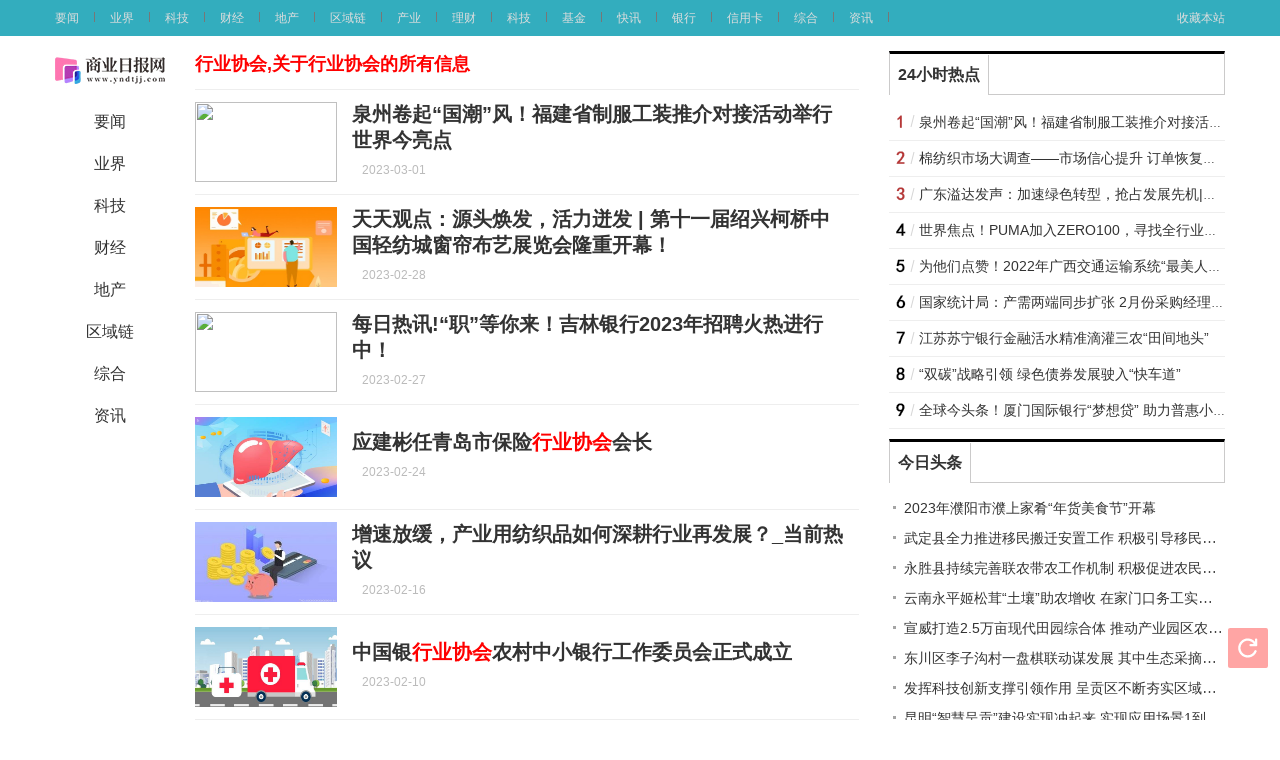

--- FILE ---
content_type: text/html
request_url: http://kuaixun.yndtjj.com/tagxingyexiehui/
body_size: 7334
content:
<!DOCTYPE html>
<!--[if lte IE 6 ]> <html class="ie ie6 lte-ie7 lte-ie8" lang="zh-CN"> <![endif]-->
<!--[if IE 7 ]> <html class="ie ie7 lte-ie7 lte-ie8" lang="zh-CN"> <![endif]-->
<!--[if IE 8 ]> <html class="ie ie8 lte-ie8" lang="zh-CN"> <![endif]-->
<!--[if IE 9 ]> <html class="ie ie9" lang="zh-CN"> <![endif]-->
<!--[if (gt IE 9)|!(IE)]><!-->
<html lang="zh-CN">
<!--<![endif]-->
<head>
<meta http-equiv="Content-Type" content="text/html; charset=utf-8"/>
<title>行业协会,关于行业协会的所有信息  - 商业日报网</title>
<meta name="keywords" content="商业日报网，要闻，业界，科技，财经，地产，区域链，产业，理财，科技，基金，快讯，银行">
<meta name="description" content="商业日报网是为大家提供商业及时资讯，24小时不间断提供最新业界动态及问题解答。覆盖范围广泛包括基金、理财、银行、保险等，让大家足不出户了解商业动态。">
<meta name="renderer" content="webkit"/>
<meta http-equiv="X-UA-Compatible" content="IE=edge"/>
<meta http-equiv="Cache-Control" content="no-siteapp"/>
<meta http-equiv="Cache-Control" content="no-transform"/>
<link href="http://www.yndtjj.com/static/css/home.css?1" rel="stylesheet" media="screen" type="text/css"/>
<script type="text/javascript" src="http://www.yndtjj.com/static/js/jquery.min_1.js"></script>
<script type="text/javascript" src="http://www.yndtjj.com/static/js/tracker_1.js"></script>

<!--[if lte IE 6]></base><![endif]-->
</head>
<body>
<a target="_blank" data-tracker="no" style="display:none;" href="#" id="open-a-box"></a>
<div class="site-top-nav">
  <div class="container">
    <ul class="left">
                  <li> <a href="http://www.yndtjj.com/yaowen/">要闻</a><span></span> </li>
            <li> <a href="http://www.yndtjj.com/yejie/">业界</a><span></span> </li>
            <li> <a href="http://www.yndtjj.com/it/">科技</a><span></span> </li>
            <li> <a href="http://www.yndtjj.com/caijing/">财经</a><span></span> </li>
            <li> <a href="http://www.yndtjj.com/dichan/">地产</a><span></span> </li>
            <li> <a href="http://www.yndtjj.com/quyulian/">区域链</a><span></span> </li>
            <li> <a href="http://my.yndtjj.com/">产业</a><span></span> </li>
            <li> <a href="http://ol.yndtjj.com/">理财</a><span></span> </li>
            <li> <a href="http://tech.yndtjj.com/">科技</a><span></span> </li>
            <li> <a href="http://finance.yndtjj.com/">基金</a><span></span> </li>
            <li> <a href="http://kuaixun.yndtjj.com/">快讯</a><span></span> </li>
            <li> <a href="http://scdn.yndtjj.com/">银行</a><span></span> </li>
            <li> <a href="http://xyk.yndtjj.com/">信用卡</a><span></span> </li>
            <li> <a href="http://www.yndtjj.com/zonghe/">综合</a><span></span> </li>
            <li> <a href="http://life.yndtjj.com/">资讯</a><span></span> </li>
                </ul>
    <ul class="right">
      <li class="last"> <a href="javascript:void(0);" onclick="addFavorite(this)" target="_self">收藏本站</a> </li>
    </ul>
  </div>
</div>
<div id="main-area" class="main-area container">
  <div class="follow-left" id="follow-left"> <a class="news-logo" target="_self" href="/"></a>
    <ul class="category-menu">
     <li> <a href="http://www.yndtjj.com/yaowen/">要闻</a> </li>
		<li> <a href="http://www.yndtjj.com/yejie/">业界</a> </li>
		<li> <a href="http://www.yndtjj.com/it/">科技</a> </li>
		<li> <a href="http://www.yndtjj.com/caijing/">财经</a> </li>
		<li> <a href="http://www.yndtjj.com/dichan/">地产</a> </li>
		<li> <a href="http://www.yndtjj.com/quyulian/">区域链</a> </li>
		<li> <a href="http://www.yndtjj.com/zonghe/">综合</a> </li>
	  <li> <a href="http://life.yndtjj.com/">资讯</a> </li>
      
      
    </ul>
  </div>
 
  <div class="left">
  
    <script type="text/javascript">  
            $('.main-slide').slide({mainCell:'.bd ul', interTime:5000, switchLoad:'data-src', autoPlay:true});
            $('.main-slide').bind({
                mouseenter: function(){
                    $(this).find('.arrow').removeClass('hidden');
                },
                mouseleave: function(){
                    $(this).find('.arrow').addClass('hidden');
                }
            });                
        </script>
    <div id="info-flow" class="info-flow">
      <ul>
	  <li style="color:red;font-weight:600;font-size:18px;">行业协会,关于行业协会的所有信息</li>
       	 
 
        <li data-page="1">           <div class="image"> <a target="_blank" href="http://my.yndtjj.com/my/20230301/0141884.html" title="泉州卷起“国潮”风！福建省制服工装推介对接活动举行 世界今亮点"> <img class="delay" data-original="http://img.henan.wang/2022/0610/20220610021015263.jpg" src="http://img.henan.wang/2022/0610/20220610021015263.jpg" style="display: block;"></a> </div>
                    <div class="content">
            <div class="inner">
              <h2> <a href="http://my.yndtjj.com/my/20230301/0141884.html" target="_blank" title="泉州卷起“国潮”风！福建省制服工装推介对接活动举行 世界今亮点">泉州卷起“国潮”风！福建省制服工装推介对接活动举行 世界今亮点</a> </h2>
              <p class="info"> 
			  
                <span>2023-03-01</span> </p>
            </div>
          </div>
        </li>
         
 
        <li data-page="1">           <div class="image"> <a target="_blank" href="http://my.yndtjj.com/my/20230228/2841710.html" title="天天观点：源头焕发，活力迸发 | 第十一届绍兴柯桥中国轻纺城窗帘布艺展览会隆重开幕！"> <img class="delay" data-original="http://img.bfce.cn/2022/0610/20220610020050418.jpg" src="http://img.bfce.cn/2022/0610/20220610020050418.jpg" style="display: block;"></a> </div>
                    <div class="content">
            <div class="inner">
              <h2> <a href="http://my.yndtjj.com/my/20230228/2841710.html" target="_blank" title="天天观点：源头焕发，活力迸发 | 第十一届绍兴柯桥中国轻纺城窗帘布艺展览会隆重开幕！">天天观点：源头焕发，活力迸发 | 第十一届绍兴柯桥中国轻纺城窗帘布艺展览会隆重开幕！</a> </h2>
              <p class="info"> 
			  
                <span>2023-02-28</span> </p>
            </div>
          </div>
        </li>
         
 
        <li data-page="1">           <div class="image"> <a target="_blank" href="http://kuaixun.yndtjj.com/kuaixun/20230227/2741552.html" title="每日热讯!“职”等你来！吉林银行2023年招聘火热进行中！"> <img class="delay" data-original="http://img.henan.wang/2022/0610/20220610021043336.jpg" src="http://img.henan.wang/2022/0610/20220610021043336.jpg" style="display: block;"></a> </div>
                    <div class="content">
            <div class="inner">
              <h2> <a href="http://kuaixun.yndtjj.com/kuaixun/20230227/2741552.html" target="_blank" title="每日热讯!“职”等你来！吉林银行2023年招聘火热进行中！">每日热讯!“职”等你来！吉林银行2023年招聘火热进行中！</a> </h2>
              <p class="info"> 
			  
                <span>2023-02-27</span> </p>
            </div>
          </div>
        </li>
         
 
        <li data-page="1">           <div class="image"> <a target="_blank" href="http://www.yndtjj.com/caijing/20230224/2441372.html" title="应建彬任青岛市保险行业协会会长"> <img class="delay" data-original="http://img.haixiafeng.com.cn/2022/0923/20220923111103643.jpg" src="http://img.haixiafeng.com.cn/2022/0923/20220923111103643.jpg" style="display: block;"></a> </div>
                    <div class="content">
            <div class="inner">
              <h2> <a href="http://www.yndtjj.com/caijing/20230224/2441372.html" target="_blank" title="应建彬任青岛市保险行业协会会长">应建彬任青岛市保险<font color=red>行业协会</font>会长</a> </h2>
              <p class="info"> 
			  
                <span>2023-02-24</span> </p>
            </div>
          </div>
        </li>
         
 
        <li data-page="1">           <div class="image"> <a target="_blank" href="http://my.yndtjj.com/my/20230216/1640374.html" title="增速放缓，产业用纺织品如何深耕行业再发展？_当前热议"> <img class="delay" data-original="http://img.tiantaivideo.com/2022/0610/20220610111617804.jpg" src="http://img.tiantaivideo.com/2022/0610/20220610111617804.jpg" style="display: block;"></a> </div>
                    <div class="content">
            <div class="inner">
              <h2> <a href="http://my.yndtjj.com/my/20230216/1640374.html" target="_blank" title="增速放缓，产业用纺织品如何深耕行业再发展？_当前热议">增速放缓，产业用纺织品如何深耕行业再发展？_当前热议</a> </h2>
              <p class="info"> 
			  
                <span>2023-02-16</span> </p>
            </div>
          </div>
        </li>
         
 
        <li data-page="1">           <div class="image"> <a target="_blank" href="http://kuaixun.yndtjj.com/kuaixun/20230210/1039773.html" title="中国银行业协会农村中小银行工作委员会正式成立"> <img class="delay" data-original="http://img.haixiafeng.com.cn/2022/0923/20220923111004374.jpg" src="http://img.haixiafeng.com.cn/2022/0923/20220923111004374.jpg" style="display: block;"></a> </div>
                    <div class="content">
            <div class="inner">
              <h2> <a href="http://kuaixun.yndtjj.com/kuaixun/20230210/1039773.html" target="_blank" title="中国银行业协会农村中小银行工作委员会正式成立">中国银<font color=red>行业协会</font>农村中小银行工作委员会正式成立</a> </h2>
              <p class="info"> 
			  
                <span>2023-02-10</span> </p>
            </div>
          </div>
        </li>
         
 
        <li data-page="1">           <div class="image"> <a target="_blank" href="http://my.yndtjj.com/my/20230116/1637818.html" title="世界快看点丨2023/2024中国纱线流行趋势专家评审会在线举行"> <img class="delay" data-original="http://baiduimg.baiduer.com.cn/2022/0610/20220610012923174.jpg" src="http://baiduimg.baiduer.com.cn/2022/0610/20220610012923174.jpg" style="display: block;"></a> </div>
                    <div class="content">
            <div class="inner">
              <h2> <a href="http://my.yndtjj.com/my/20230116/1637818.html" target="_blank" title="世界快看点丨2023/2024中国纱线流行趋势专家评审会在线举行">世界快看点丨2023/2024中国纱线流行趋势专家评审会在线举行</a> </h2>
              <p class="info"> 
			  
                <span>2023-01-16</span> </p>
            </div>
          </div>
        </li>
         
 
        <li data-page="1">           <div class="image"> <a target="_blank" href="http://www.yndtjj.com/caijing/20230110/1037246.html" title="中国保险行业协会发布“中国保险业2022年度好新闻”"> <img class="delay" data-original="http://caixunimg.483.cn/2022/0610/20220610014231601.jpg" src="http://caixunimg.483.cn/2022/0610/20220610014231601.jpg" style="display: block;"></a> </div>
                    <div class="content">
            <div class="inner">
              <h2> <a href="http://www.yndtjj.com/caijing/20230110/1037246.html" target="_blank" title="中国保险行业协会发布“中国保险业2022年度好新闻”">中国保险<font color=red>行业协会</font>发布“中国保险业2022年度好新闻”</a> </h2>
              <p class="info"> 
			  
                <span>2023-01-10</span> </p>
            </div>
          </div>
        </li>
         
 
        <li data-page="1">           <div class="image"> <a target="_blank" href="http://my.yndtjj.com/my/20230109/0937108.html" title="当前关注：棉纺织市场大调查——节日氛围渐浓 期待年后市场复苏"> <img class="delay" data-original="http://imgnews.ruanwen.com.cn/2022/0610/20220610111050641.jpg" src="http://imgnews.ruanwen.com.cn/2022/0610/20220610111050641.jpg" style="display: block;"></a> </div>
                    <div class="content">
            <div class="inner">
              <h2> <a href="http://my.yndtjj.com/my/20230109/0937108.html" target="_blank" title="当前关注：棉纺织市场大调查——节日氛围渐浓 期待年后市场复苏">当前关注：棉纺织市场大调查——节日氛围渐浓 期待年后市场复苏</a> </h2>
              <p class="info"> 
			  
                <span>2023-01-09</span> </p>
            </div>
          </div>
        </li>
         
 
        <li data-page="1">           <div class="image"> <a target="_blank" href="http://www.yndtjj.com/caijing/20221222/2235271.html" title="中国保险行业协会首次发布能繁母猪、育肥猪养殖保险和森林保险行业示范条款"> <img class="delay" data-original="http://img.xunjk.com/2022/0610/20220610022249213.jpg" src="http://img.xunjk.com/2022/0610/20220610022249213.jpg" style="display: block;"></a> </div>
                    <div class="content">
            <div class="inner">
              <h2> <a href="http://www.yndtjj.com/caijing/20221222/2235271.html" target="_blank" title="中国保险行业协会首次发布能繁母猪、育肥猪养殖保险和森林保险行业示范条款">中国保险<font color=red>行业协会</font>首次发布能繁母猪、育肥猪养殖保险和森林保险行业示范条款</a> </h2>
              <p class="info"> 
			  
                <span>2022-12-22</span> </p>
            </div>
          </div>
        </li>
         
 
        <li data-page="1">           <div class="image"> <a target="_blank" href="http://www.yndtjj.com/caijing/20221207/0733811.html" title="当前讯息：中国银行业协会正式发布《村镇银行高质量发展优秀案例选编》"> <img class="delay" data-original="http://img.dzwindows.com/2022/0610/20220610113213263.jpg" src="http://img.dzwindows.com/2022/0610/20220610113213263.jpg" style="display: block;"></a> </div>
                    <div class="content">
            <div class="inner">
              <h2> <a href="http://www.yndtjj.com/caijing/20221207/0733811.html" target="_blank" title="当前讯息：中国银行业协会正式发布《村镇银行高质量发展优秀案例选编》">当前讯息：中国银<font color=red>行业协会</font>正式发布《村镇银行高质量发展优秀案例选编》</a> </h2>
              <p class="info"> 
			  
                <span>2022-12-07</span> </p>
            </div>
          </div>
        </li>
         
 
        <li data-page="1">           <div class="image"> <a target="_blank" href="http://www.yndtjj.com/quyulian/20221126/2632622.html" title="广西柑橘价格上涨！脆蜜金桔38元/公斤、沙糖橘16元/公斤……"> <img class="delay" data-original="http://imgs.hnmdtv.com/2022/0610/20220610024400214.jpg" src="http://imgs.hnmdtv.com/2022/0610/20220610024400214.jpg" style="display: block;"></a> </div>
                    <div class="content">
            <div class="inner">
              <h2> <a href="http://www.yndtjj.com/quyulian/20221126/2632622.html" target="_blank" title="广西柑橘价格上涨！脆蜜金桔38元/公斤、沙糖橘16元/公斤……">广西柑橘价格上涨！脆蜜金桔38元/公斤、沙糖橘16元/公斤……</a> </h2>
              <p class="info"> 
			  
                <span>2022-11-26</span> </p>
            </div>
          </div>
        </li>
         
 
        <li data-page="1">           <div class="image"> <a target="_blank" href="http://kuaixun.yndtjj.com/kuaixun/20221115/1531810.html" title="“陀螺”评价公布 上海农商银行蝉联城区农商银行综合排名第一"> <img class="delay" data-original="http://baiduimg.baiduer.com.cn/2022/0610/20220610012940199.jpg" src="http://baiduimg.baiduer.com.cn/2022/0610/20220610012940199.jpg" style="display: block;"></a> </div>
                    <div class="content">
            <div class="inner">
              <h2> <a href="http://kuaixun.yndtjj.com/kuaixun/20221115/1531810.html" target="_blank" title="“陀螺”评价公布 上海农商银行蝉联城区农商银行综合排名第一">“陀螺”评价公布 上海农商银行蝉联城区农商银行综合排名第一</a> </h2>
              <p class="info"> 
			  
                <span>2022-11-15</span> </p>
            </div>
          </div>
        </li>
         
 
        <li data-page="1">           <div class="image"> <a target="_blank" href="http://www.yndtjj.com/quyulian/20221109/0931310.html" title="云南将建十大预制菜示范园区 积极打造一批“爆款”产品"> <img class="delay" data-original="http://www.intozgc.com/uploadfile/2022/1101/20221101074552108.jpg" src="http://www.intozgc.com/uploadfile/2022/1101/20221101074552108.jpg" style="display: block;"></a> </div>
                    <div class="content">
            <div class="inner">
              <h2> <a href="http://www.yndtjj.com/quyulian/20221109/0931310.html" target="_blank" title="云南将建十大预制菜示范园区 积极打造一批“爆款”产品">云南将建十大预制菜示范园区 积极打造一批“爆款”产品</a> </h2>
              <p class="info"> 
			  
                <span>2022-11-09</span> </p>
            </div>
          </div>
        </li>
         
 
        <li data-page="1">           <div class="image"> <a target="_blank" href="http://www.yndtjj.com/yaowen/20221104/0430910.html" title="咖啡消费成为城市消费的新标配 昆明目前存有1000多家咖啡店"> <img class="delay" data-original="http://www.intozgc.com/uploadfile/2022/0809/20220809112744294.jpg" src="http://www.intozgc.com/uploadfile/2022/0809/20220809112744294.jpg" style="display: block;"></a> </div>
                    <div class="content">
            <div class="inner">
              <h2> <a href="http://www.yndtjj.com/yaowen/20221104/0430910.html" target="_blank" title="咖啡消费成为城市消费的新标配 昆明目前存有1000多家咖啡店">咖啡消费成为城市消费的新标配 昆明目前存有1000多家咖啡店</a> </h2>
              <p class="info"> 
			  
                <span>2022-11-04</span> </p>
            </div>
          </div>
        </li>
         
 
        <li data-page="1">           <div class="image"> <a target="_blank" href="http://www.yndtjj.com/quyulian/20220902/0224202.html" title="59人将同台竞技！2022年云南省星级饭店技能竞赛总决赛开赛"> <img class="delay" data-original="http://www.intozgc.com/uploadfile/2022/0902/20220902091856529.jpg" src="http://www.intozgc.com/uploadfile/2022/0902/20220902091856529.jpg" style="display: block;"></a> </div>
                    <div class="content">
            <div class="inner">
              <h2> <a href="http://www.yndtjj.com/quyulian/20220902/0224202.html" target="_blank" title="59人将同台竞技！2022年云南省星级饭店技能竞赛总决赛开赛">59人将同台竞技！2022年云南省星级饭店技能竞赛总决赛开赛</a> </h2>
              <p class="info"> 
			  
                <span>2022-09-02</span> </p>
            </div>
          </div>
        </li>
         
 
        <li data-page="1">           <div class="image"> <a target="_blank" href="http://www.yndtjj.com/yaowen/20220826/2623076.html" title="广东省市场监管局：强化网络订餐食品安全监管"> <img class="delay" data-original="http://www.intozgc.com/uploadfile/2022/0826/20220826101407500.jpg" src="http://www.intozgc.com/uploadfile/2022/0826/20220826101407500.jpg" style="display: block;"></a> </div>
                    <div class="content">
            <div class="inner">
              <h2> <a href="http://www.yndtjj.com/yaowen/20220826/2623076.html" target="_blank" title="广东省市场监管局：强化网络订餐食品安全监管">广东省市场监管局：强化网络订餐食品安全监管</a> </h2>
              <p class="info"> 
			  
                <span>2022-08-26</span> </p>
            </div>
          </div>
        </li>
         
 
        <li data-page="1">           <div class="image"> <a target="_blank" href="http://www.yndtjj.com/caijing/20220826/2623069.html" title="重磅！行业反保险欺诈交流平台正式建立 共同打击跨区域欺诈案件"> <img class="delay" data-original="http://www.intozgc.com/uploadfile/2022/0826/20220826100320388.jpg" src="http://www.intozgc.com/uploadfile/2022/0826/20220826100320388.jpg" style="display: block;"></a> </div>
                    <div class="content">
            <div class="inner">
              <h2> <a href="http://www.yndtjj.com/caijing/20220826/2623069.html" target="_blank" title="重磅！行业反保险欺诈交流平台正式建立 共同打击跨区域欺诈案件">重磅！行业反保险欺诈交流平台正式建立 共同打击跨区域欺诈案件</a> </h2>
              <p class="info"> 
			  
                <span>2022-08-26</span> </p>
            </div>
          </div>
        </li>
         
 
        <li data-page="1">           <div class="image"> <a target="_blank" href="http://www.yndtjj.com/caijing/20220824/2422509.html" title="专家为孩子筑起反诈“防火墙” 其中惯用六招设局诈骗"> <img class="delay" data-original="http://www.intozgc.com/uploadfile/2022/0824/20220824095814855.jpg" src="http://www.intozgc.com/uploadfile/2022/0824/20220824095814855.jpg" style="display: block;"></a> </div>
                    <div class="content">
            <div class="inner">
              <h2> <a href="http://www.yndtjj.com/caijing/20220824/2422509.html" target="_blank" title="专家为孩子筑起反诈“防火墙” 其中惯用六招设局诈骗">专家为孩子筑起反诈“防火墙” 其中惯用六招设局诈骗</a> </h2>
              <p class="info"> 
			  
                <span>2022-08-24</span> </p>
            </div>
          </div>
        </li>
         
 
        <li data-page="1">           <div class="image"> <a target="_blank" href="http://www.yndtjj.com/caijing/20220823/2322406.html" title="环球视讯！中国保险行业协会建立反保险欺诈行业交流平台"> <img class="delay" data-original="http://www.intozgc.com/uploadfile/2022/0823/20220823055406312.jpg" src="http://www.intozgc.com/uploadfile/2022/0823/20220823055406312.jpg" style="display: block;"></a> </div>
                    <div class="content">
            <div class="inner">
              <h2> <a href="http://www.yndtjj.com/caijing/20220823/2322406.html" target="_blank" title="环球视讯！中国保险行业协会建立反保险欺诈行业交流平台">环球视讯！中国保险<font color=red>行业协会</font>建立反保险欺诈行业交流平台</a> </h2>
              <p class="info"> 
			  
                <span>2022-08-23</span> </p>
            </div>
          </div>
        </li>
                      </ul>
    </div>
	
  </div>
  <div class="right">          
<div class="adver_3"><script type="text/javascript" src="http://user.042.cn/adver/adver.js"></script><script type="text/javascript">getAdvert('.adver_3',1,'300px','300px');</script></div>    <div class="box-warp mb10 list-top10 clearfix">
      <div class="box-hd">
        <div class="title_h3 blue_line">24小时热点</div>
      </div>
      <div class="box-bd">
        <ul class="list-item">
		          
                    <li> <a href="http://my.yndtjj.com/my/20230301/0141884.html" title="泉州卷起“国潮”风！福建省制服工装推介对接活动举行 世界今亮点" target="_blank">泉州卷起“国潮”风！福建省制服工装推介对接活动举行 世界今亮点</a> </li>
                    <li> <a href="http://my.yndtjj.com/my/20230301/0141883.html" title="棉纺织市场大调查——市场信心提升 订单恢复缓慢 速递" target="_blank">棉纺织市场大调查——市场信心提升 订单恢复缓慢 速递</a> </li>
                    <li> <a href="http://my.yndtjj.com/my/20230301/0141882.html" title="广东溢达发声：加速绿色转型，抢占发展先机|全球要闻" target="_blank">广东溢达发声：加速绿色转型，抢占发展先机|全球要闻</a> </li>
                    <li> <a href="http://my.yndtjj.com/my/20230301/0141881.html" title="世界焦点！PUMA加入ZERO100，寻找全行业减少供应链中碳排放的解决方案" target="_blank">世界焦点！PUMA加入ZERO100，寻找全行业减少供应链中碳排放的解决方案</a> </li>
                    <li> <a href="http://www.yndtjj.com/quyulian/20230301/0141880.html" title="为他们点赞！2022年广西交通运输系统“最美人物”名单揭晓" target="_blank">为他们点赞！2022年广西交通运输系统“最美人物”名单揭晓</a> </li>
                    <li> <a href="http://www.yndtjj.com/caijing/20230301/0141879.html" title="国家统计局：产需两端同步扩张 2月份采购经理指数持续扩张-热消息" target="_blank">国家统计局：产需两端同步扩张 2月份采购经理指数持续扩张-热消息</a> </li>
                    <li> <a href="http://kuaixun.yndtjj.com/kuaixun/20230301/0141878.html" title="江苏苏宁银行金融活水精准滴灌三农“田间地头”" target="_blank">江苏苏宁银行金融活水精准滴灌三农“田间地头”</a> </li>
                    <li> <a href="http://kuaixun.yndtjj.com/kuaixun/20230301/0141877.html" title="“双碳”战略引领 绿色债券发展驶入“快车道”" target="_blank">“双碳”战略引领 绿色债券发展驶入“快车道”</a> </li>
                    <li> <a href="http://kuaixun.yndtjj.com/kuaixun/20230301/0141876.html" title="全球今头条！厦门国际银行“梦想贷” 助力普惠小微“加速度”" target="_blank">全球今头条！厦门国际银行“梦想贷” 助力普惠小微“加速度”</a> </li>
                            </ul>
      </div>
    </div>
    <div class="mm mm-sm336280 mb10"> </div><div class="adver_3"><script type="text/javascript" src="http://user.042.cn/adver/adver.js"></script><script type="text/javascript">getAdvert('.adver_3',1,'300px','300px');</script></div>    <div class="box-warp mb10 clearfix">
      <div class="box-hd">
        <div class="title_h3 blue_line">今日头条</div>
      </div>
      <div class="box-bd">
        <ul class="list-item">
                              <li> <a href="http://www.yndtjj.com/yaowen/20230112/1237492.html" title="2023年濮阳市濮上家肴“年货美食节”开幕" target="_blank">2023年濮阳市濮上家肴“年货美食节”开幕</a> </li>
                    <li> <a href="http://www.yndtjj.com/yaowen/20221109/0931285.html" title="武定县全力推进移民搬迁安置工作 积极引导移民多渠道就业" target="_blank">武定县全力推进移民搬迁安置工作 积极引导移民多渠道就业</a> </li>
                    <li> <a href="http://www.yndtjj.com/yaowen/20221109/0931284.html" title="永胜县持续完善联农带农工作机制 积极促进农民收入持续增长" target="_blank">永胜县持续完善联农带农工作机制 积极促进农民收入持续增长</a> </li>
                    <li> <a href="http://www.yndtjj.com/yaowen/20221109/0931283.html" title="云南永平姬松茸“土壤”助农增收 在家门口务工实现稳步增收" target="_blank">云南永平姬松茸“土壤”助农增收 在家门口务工实现稳步增收</a> </li>
                    <li> <a href="http://www.yndtjj.com/yaowen/20221109/0931282.html" title="宣威打造2.5万亩现代田园综合体 推动产业园区农业转型升级" target="_blank">宣威打造2.5万亩现代田园综合体 推动产业园区农业转型升级</a> </li>
                    <li> <a href="http://www.yndtjj.com/yaowen/20221109/0931281.html" title="东川区李子沟村一盘棋联动谋发展 其中生态采摘园获利3.5万元" target="_blank">东川区李子沟村一盘棋联动谋发展 其中生态采摘园获利3.5万元</a> </li>
                    <li> <a href="http://www.yndtjj.com/yaowen/20221109/0931280.html" title="发挥科技创新支撑引领作用 呈贡区不断夯实区域创新体系建设" target="_blank">发挥科技创新支撑引领作用 呈贡区不断夯实区域创新体系建设</a> </li>
                    <li> <a href="http://www.yndtjj.com/yaowen/20221109/0931279.html" title="昆明“智慧呈贡”建设实现冲起来 实现应用场景1到N的推广" target="_blank">昆明“智慧呈贡”建设实现冲起来 实现应用场景1到N的推广</a> </li>
                            </ul>
      </div>
    </div>
    <div class="mm mm-sm336280 mb10"> </div>    
<div class="adver_3"><script type="text/javascript" src="http://user.042.cn/adver/adver.js"></script><script type="text/javascript">getAdvert('.adver_3',1,'300px','300px');</script></div>    <div id="follow-right">
      <div class="box-warp mb10 clearfix">
        <div class="box-hd">
          <div class="title_h3 blue_line">区域链</div>
        </div>
        <div class="box-bd">
          <div class="list-img">
            <ol>
                                          <li> <a title="为他们点赞！2022年广西交通运输系统“最美人物”名单揭晓" href="http://www.yndtjj.com/quyulian/20230301/0141880.html" target="_blank"> <img class="delay-right" data-original="http://adminimg.szweitang.cn/2022/0923/20220923095217482.jpg" width="160" height="120" alt="为他们点赞！2022年广西交通运输系统“最美人物”名单揭晓"/> <span class="rttxt">为他们点赞！2022年广西交通运输系统“最美人物”名单揭晓</span> </a> </li>
                            <li> <a title="玉林：“管家式”用电服务添动力 “工厂化”春耕育秧有保障" href="http://www.yndtjj.com/quyulian/20230301/0141831.html" target="_blank"> <img class="delay-right" data-original="http://img.xunjk.com/2022/0610/20220610022120599.jpg" width="160" height="120" alt="玉林：“管家式”用电服务添动力 “工厂化”春耕育秧有保障"/> <span class="rttxt">玉林：“管家式”用电服务添动力 “工厂化”春耕育秧有保障</span> </a> </li>
                            <li> <a title="五一假期可拼出9天长假！机票价格较去年接近腰斩 世界实时" href="http://www.yndtjj.com/quyulian/20230228/2841819.html" target="_blank"> <img class="delay-right" data-original="http://www.lygmedia.com/uploadfile/2022/0923/20220923103939213.jpg" width="160" height="120" alt="五一假期可拼出9天长假！机票价格较去年接近腰斩 世界实时"/> <span class="rttxt">五一假期可拼出9天长假！机票价格较去年接近腰斩 世界实时</span> </a> </li>
                            <li> <a title="福利来了！广西这条高铁推出计次票、定期票|环球热推荐" href="http://www.yndtjj.com/quyulian/20230228/2841818.html" target="_blank"> <img class="delay-right" data-original="http://www.dianxian.net/uploadfile2022/0610/20220610022030460.jpg" width="160" height="120" alt="福利来了！广西这条高铁推出计次票、定期票|环球热推荐"/> <span class="rttxt">福利来了！广西这条高铁推出计次票、定期票|环球热推荐</span> </a> </li>
                            <li> <a title="总投资485亿！广西这个市一季度重大项目集中开竣工|世界最新" href="http://www.yndtjj.com/quyulian/20230228/2841817.html" target="_blank"> <img class="delay-right" data-original="http://img.tiantaivideo.com/2022/0610/20220610111646542.jpg" width="160" height="120" alt="总投资485亿！广西这个市一季度重大项目集中开竣工|世界最新"/> <span class="rttxt">总投资485亿！广西这个市一季度重大项目集中开竣工|世界最新</span> </a> </li>
                            <li> <a title="南宁三个高速收费站入口施工，这些车辆请绕行" href="http://www.yndtjj.com/quyulian/20230228/2841812.html" target="_blank"> <img class="delay-right" data-original="http://www.jxyuging.com/uploadfile/2022/0610/20220610012244670.jpg" width="160" height="120" alt="南宁三个高速收费站入口施工，这些车辆请绕行"/> <span class="rttxt">南宁三个高速收费站入口施工，这些车辆请绕行</span> </a> </li>
                            <li> <a title="全球看点：广西将开放2023年上半年高等教育自学考试课程免考申请" href="http://www.yndtjj.com/quyulian/20230228/2841811.html" target="_blank"> <img class="delay-right" data-original="http://img.kjw.cc/2022/0923/20220923103336253.jpg" width="160" height="120" alt="全球看点：广西将开放2023年上半年高等教育自学考试课程免考申请"/> <span class="rttxt">全球看点：广西将开放2023年上半年高等教育自学考试课程免考申请</span> </a> </li>
                            <li> <a title="747.38亿元！广西着力提高中小企业政府采购市场份额" href="http://www.yndtjj.com/quyulian/20230228/2841810.html" target="_blank"> <img class="delay-right" data-original="http://adminimg.szweitang.cn/2022/0923/20220923095245519.jpg" width="160" height="120" alt="747.38亿元！广西着力提高中小企业政府采购市场份额"/> <span class="rttxt">747.38亿元！广西着力提高中小企业政府采购市场份额</span> </a> </li>
                                        </ol>
          </div>
        </div>
      </div>
    </div>
    <script type="text/javascript">          
          $('#follow-right').fixbox({distanceToTop:10, isFixdeDocHeight:false, isFixdeHeight:false, container:'#info-flow'});                
        </script> 
  </div>
</div>
<script type="text/javascript">
      $('img.delay').lazyload({effect:'show'});
    </script> 
<script type="text/javascript">
      $('img.delay-right').lazyload({effect:'show'});
    </script>
<div id="sidenav" class="sidenav">
  <ul>
    <li class="refresh"> <a target="_self" href="javascript:void(0);" onclick="pageInfo.refresh();">刷新</a> </li>
    <li class="top"> <a target="_self" href="javascript:void(0);" onclick="pageInfo.top();">顶部</a> </li>
  </ul>
</div>

<style>
.footer_copyright .footer_center{margin: auto;width: 1170px;text-align: center;}
</style>
<div class="footer_copyright">
  <div class="footer_center"> <p><span style="font-size:14px;">Copyright 2015-2020&nbsp;<a href="https://www.yndtjj.com/">商业日报网</a> 版权所有&nbsp; &nbsp; &nbsp; &nbsp; &nbsp; &nbsp; &nbsp; &nbsp; &nbsp; &nbsp; &nbsp; &nbsp; &nbsp; 联系邮箱：55 16 53 8@qq.com</span></p>
<p>备案号：<a href="https://beian.miit.gov.cn/"><span id="bah">京ICP备2021034106号-2</span></a></p> </div>
</div>
<script>
(function(){
    var bp = document.createElement('script');
    var curProtocol = window.location.protocol.split(':')[0];
    if (curProtocol === 'https') {
        bp.src = 'https://zz.bdstatic.com/linksubmit/push.js';
    }
    else {
        bp.src = 'http://push.zhanzhang.baidu.com/push.js';
    }
    var s = document.getElementsByTagName("script")[0];
    s.parentNode.insertBefore(bp, s);
})();
</script>
 
<script data-cfasync="false" src="http://www.yndtjj.com/static/js/email-decode.min_1.js"></script>

</body>
</html>


--- FILE ---
content_type: text/css
request_url: http://www.yndtjj.com/static/css/home.css?1
body_size: 13330
content:
@charset "utf-8";
/* 请勿偷窃,面斥不雅! */
/*html{zoom:expression(function(ele){ele.style.zoom="1";document.execCommand("BackgroundImageCache",false,true);}(this));-webkit-text-size-adjust:100%;-ms-text-size-adjust:100%}*/
::selection{background:#555;color:white;text-shadow:none;}
::-moz-selection{background:#555;color:white;text-shadow:none;}
::-webkit-selection{background:#555;color:white;text-shadow:none;}
body,div,hr,p,blockquote,ul,ol,li,table,th,td,dl,dt,dd,h1,h2,h3,h4,h5,h6,pre,form,input,button,select,textarea,fieldset,legend{margin:0;padding:0;}
body,button,input,label,select,option,textarea,button,fieldset,legend{font:14px/26px "\5FAE\8F6F\96C5\9ED1","Microsoft Yahei","Hiragino Sans GB",tahoma,arial,"\5B8B\4F53";}
h1,h2,h3,h4,h5,h6{font-size:100%; font-weight:normal;}
ul,ol{list-style:none;}
img::selection{background:transparent;}
img::-moz-selection{background:transparent;}
iframe::selection{background:transparent;}
iframe::-moz-selection{background:transparent;}
::selection{background:#af240a;color:#FFF;}
::-moz-selection{background:#af240a;color:#FFF;}
a{color:#444;text-decoration:none;cursor:pointer;}
a:hover{ color:#CC0000; text-decoration:none;}
fieldset,img{border:0;}
address,cite,dfn,em,var{font-style:normal;}
strong{ font-weight:bold;}
sup{vertical-align:text-top;}
sub{vertical-align:text-bottom;}
table{border-collapse:collapse;border-spacing:0}
button{cursor:pointer;}
legend{color:#000;}
button,input,select,textarea{font-size:100%;}
body{ color:#444;}
:focus{outline:0}
textarea{resize:none}
a.noline:hover{text-decoration:none;}
img{ vertical-align:middle;}
.ft{font-size: 12px;}

/* 全局*/
.hidden{display:none; overflow:hidden;}
.container{width:1000px; margin:0 auto;position:relative;z-index:1;}
.containerfull{width:100%;}
.center{ text-align:center;}
.clear{clear:both;}
.mt1{margin-top:10px}

.mt15{margin-top:10px}
.mt20{margin:20px 0 0 0}
.mt30{margin:30px 0 0 0}

.pd10{ padding:0 10px}
.pd20{ padding-left:20px}
.pd24{ padding-left:24px; _padding-left:22px}
.pleft{float:left;width:660px}
.pright{float:right;width:336px;}
.col_left{float:left;overflow:hidden;}
.col_auto{width:auto; overflow:hidden;}
.col_right{float:right;overflow:hidden;}

.place{ text-align:left;}
.picboxlist .place,
.articlelist .place{background:rgb(88, 153, 169);color:#fff;padding:1px 6px;margin:8px 0;}
.picboxlist .place a,
.articlelist .place a{color:#fff;}
.picboxlist .place a:hover,
.articlelist .place a:hover{color:#cc0000;}

#innerfooterAD{clear:both;}
.fix{position:absolute;}
.st{ font-weight:700;}

s{text-decoration:none; display:inline-block;}
s a{color:#80c1b9; padding:0 5px}
.clearfix:after {clear: both;content: "";display: block;height: 0;overflow: hidden;visibility: hidden;}
.box-warp .fn14{font-size:14px; line-height:20px}
.bd5{width:auto; height:5px; visibility:visible; clear: both; }
.bd10{width:auto; height:10px; visibility:visible; clear: both; }
.bd20{width:auto; height:20px; visibility:visible; clear: both; }
.col_3{width:50%;overflow:hidden;}


/* 头部 */
.site-top-nav{height:42px;background:#33adbe;z-index:2;position:relative;z-index:10;}
.site-top-nav a{color:#ddd;}


.top-warp {width: 100%;}
.top_nav {color:#6b6b6b; font-size: 12px; width: 1000px; margin: 0 auto; position: relative;}
.top_nav .weixin-box{
    display:none;
    position: absolute;
    bottom: -208px;
    left: 0;
    background: #b23231;
    color: #fff;
    width: 170px;
    height: 200px;
    line-height: 20px;
}
.top_nav .weixin-box .img {
    width: 150px;
    height: 150px;
    margin: 10px auto;
    background: url(../images/wxqrcode.png) no-repeat 0 0;
}
.top_nav .weixin-box .text {
    text-align: center;
    margin: 0 8px;
}

.top_nav_l {height:42px;float:left;}
.top_nav_l ul{ padding-top: 8px; display: block;margin-left: -15px;}
.top_nav_l ul li{float:left;position: relative;}
.top_nav_l a{border-left: 1px solid #6b6b6b; padding:0 15px;line-height:12px; _line-height:15px; display:inline-block;}
.top_nav_l a:hover{color:#c00;}
.top_nav_l .first a{border:0;}
.top_nav_l li.weixin a:hover .weixin-box{display:block;}


.top_nav_r {height: 30px;position:absolute; right:30px; top:0;}
.top_nav_r a{line-height: 42px; margin-left:15px; float:left; padding:0 7px;font-size: 12px;}
.top_nav_r a:hover{ color: #fff;  background-color: #000;}


.top_middle {margin: 0 auto; padding: 30px 0 20px; width: 1000px; position:relative; overflow: hidden; zoom: 1;}
.top_middle .logo{width:156px;}
.tuku .top-middle-logo .logo{width:130px;margin-top:5px;}
.top_middle_logo {float: left;}
.top_middle_ad {display: inline;float: left;margin-left: 10px;width: 470px;}
.top_middle_s {float: right;height: 60px;width:364px; *width:366px !important;}
.top_middle_othoer{ float: left; overflow: hidden;padding-left:30px}
.search-submit{ height:32px; width:50px;background:#b23231; float:left; color:#fff; border:1px solid #b23231; vertical-align:middle; }
.search-submit:hover{background-position:-48px 1px}
.form input {height: 32px;width: 305px;line-height:32px; background: #fbfbfb; border:1px solid #bbb; float:left; margin-right:2px; vertical-align:middle; text-indent: 10px;}

	
/*.top_menu a:link,.top_menu a:visited{ text-decoration:none;}	

.top_menu_item {margin: 0 auto;width: 1000px;overflow: hidden;zoom:1;}
.top_menu_m {display: inline-block;float: left;height: 30px;width:1px;background:#28598d;margin:5px 0}
.top_menu_l {float: left;}
.top_menu_r {float: right;}
.top_menu_r, .top_menu_l {display: inline;font-family: "微软雅黑";font-size: 15px;}
.top_menu_r a{ padding-right:26px; color: #fff;width:60px; height:28px;line-height:28px; display:inline-block; overflow:hidden;}
.top_menu_l a{ line-height:28px;}
.top_menu_l a:hover,.top_menu_r a:hover{ }*/
.menu_margin {margin-left: 30px;}

.articlelist .top_menu_r a, .picboxlist .top_menu_r a{width:auto;padding-right:0px;}
.articlelist .top_menu_l a, .picboxlist .top_menu_l a{padding-left:0px;}

/* 底部 */
.footer {background:#303030;border-top: 1px solid #e8e8e8;width: 100%; position:relative;z-index:1;}
	.footer_title {height: 37px;line-height: 37px;margin: 10px auto 0;width: 1000px;}
	.footer_title span {display: block;_display: inline-block;float: left;font-size: 14px;width: 100px;}
	.footer_logo{ position:absolute; top:-5px; right:25px;}
	.f_t_r {margin-left: 575px;}
	.f_t_l {margin-left: 15px;}
	
	.footer_copyright{color:#d0a5a5; background:#33adbe;font-size: 12px;padding:10px 0 10px 0;}
	.footer_copyright_inner{overflow: hidden;zoom: 1;margin: 0 auto;color:#ccc;}
	.footer_copyright_inner span{display:block;text-align: center;}
	.footer_copyright_inner .company-info{text-align:right;float:right;color:#af5f5f;}
	.footer_copyright_inner .company-info a{color:#ccc;}
	.footer_copyright_inner .company-info a:hover{color:#d0a5a5;}
	
.company-info a {color: #777777;}
.share{right: 26px;top: 103px; position:absolute;}
.share a{ width:24px; height:24px; display:inline-block; float:left; margin-left:10px;}

.icon24{ width:24px; height:24px; line-height:24px; background:url(../images/shera.gif) no-repeat;}
.weibo{ background-position:-70px -39px}
.qqweibo{background-position:-70px -116px}
.q_zone{background-position:-70px 0}
.renren{background-position:-70px -77px}

.weibo:hover{ background-position:0 -39px}
.qqweibo:hover{background-position:0 -116px}
.q_zone:hover{background-position:0 0}
.renren:hover{background-position:0 -77px}


/*站点地图*/
.sitemap {margin:0 auto; width: 1000px; height:150px; zoom: 1; position:relative;}
.sitemap ul{}
.sitemap ul li{ float: left;height: 145px;padding: 20px 0 0 0;}
.sitemap ul .one{width: 520px;}
.sitemap ul .two{width: 150px;}
.sitemap ul .two.weixin{width:110px;overflow:visible;}
.sitemap ul .two.weixin .weixin-img{width:100%;background:#fff;padding:2px;}
.sitemap ul .two.weixin .weixin-img img{width:100%;}
.sitemap ul .three{width: 190px;}

.sitemap .titFoot {border: medium none;clear: both;display: block;font:bold 14px/32px;margin: 0;color:#adacac;padding: 0;text-align: left;}
.sitemap dl {margin: 12px 0 0;padding: 0;}
.sitemap dt {float: left;line-height: 0;margin: 0 10px 0 0;position:relative;width: 240px;font-weight: normal;}
.sitemap dd {float: left;line-height: 0;margin: 0;padding: 0;width: 270px;}
.sitemap p {display: inline-block;height: 22px;margin: 0 0 8px;overflow: hidden;}
.sitemap p:hover {background:#000;}

.sitemap p a {
    border: 2px solid #303030;
    color: #848383;
    display: inline-block;
    height: 18px;
    line-height: 18px;
    margin: 0 5px 0 0;
    padding: 0 2px;
    text-decoration: none;
    text-indent: 0;
}
.sitemap p a:hover {
    background: #000;
    border: 2px solid #000;
    border-radius: 2px;
    color: #ffffff;
    text-decoration: none;
}
.sitemap p:hover a {border: 2px solid #000;}
.sitemap .area {background:#000000;border: 2px solid #000000;border-radius: 2px;color: #848383;padding: 0;text-align: center;width: 65px;}
.iconListBot{padding-top:10px}
.iconListBot a {
    color: #848383;
    display: block;
    height: 30px;
    line-height: 30px;
    text-decoration: none;
	overflow:hidden;white-space:nowrap;
}
.iconListBot a:hover{
    color: #fff;
}


.title_link_r strong{display:block;font-size:14px;}
.title_link_r {width: auto; padding-left:0px; padding-top:10px;}
.title_link_r ul {}
.title_link_r ul li {line-height: 30px;float:left; margin-right:10px; overflow:hidden;}
.title_link_r ul li a:link, .yq_link ul li a:link {color: #777777;font-size: 12px;}
.title_link_r ul li a:hover, .yq_link ul li a:hover {color: #e80115;font-size: 12px;}


/* 翻页 */
.pages{padding:15px 0; text-align:center;}
.pagelist li{display:inline-block;}
.pagelist a{
  border-style: solid;border-width: 1px;border-color: #333;
  background:#333;font-size:14px;padding:7px 11px;line-height:1;margin:0 3px;color:#fff; text-decoration:none;display: inline-block;
}
.pagelist select{padding: 5px 10px;vertical-align: top;width: 54px;}
.pagelist a:hover, .pagelist .curent {border-color:#822D2D;background:#b73737;color:#fff;}
.pageinfo{ _line-height:40px;_display:inline-block;_vertical-align:top;}
/* 顶部小图标 */
.topicon{background:url(../images/topicon.gif) no-repeat 0 0; padding-left:30px; }
.topicon.home{background-position:0 0; }
.topicon.shortcut{background-position:10px -24px;}
.topicon.phone{background-position:10px -49px;}
.topicon.mobile{background-position:10px -49px;}

a.topicon.phone{position:relative;}
a.topicon.phone:hover img{display:block;position:absolute;top:27px;left:0;border:1px solid #ccc;z-index:999;}

.video-icon{position:relative;display:block;}
.video-icon .video-play{
    position:absolute;top:0;left:0;width:100%;height:100%;display:block;
    opacity: 0.6;filter:alpha(opacity=60);filter:progid:DXImageTransform.Microsoft.Alpha(Opacity=60);
    background-position:center center;background-repeat:no-repeat;
    background-image:url('../images/video_icon.png');
    _background-image:none;
}
.video-news{padding-left:22px;background:url('../images/video_news.gif') no-repeat 0 50% !important;}


.mm div[id^=BAIDU_SSP__wrapper]{display:block!important}
.mm div[id^=BAIDU_SSP__wrapper] > iframe{display:block!important}
.mm div[id^=starIframe_wrapper]{display:block!important}
.mm div[id^=starIframe_wrapper] > iframe{display:block!important}
.mm ins[id^=tanxssp-outer-conmm]{display:block!important}
iframe[width="300"][height="250"],
iframe[id^="iframeu"],
ins[id^="tanx-con-mm_"]{display: block !important;}

#gj_NavDiv{display:none!important}
#gj_mini{display:none!important}
#gj_shard{display:none!important}
#gj_circle{display:none!important}
#gj_bar_left{display:none!important}

.__read-mode-nav-container__{display:none!important}
.__read-mode-title-entry-container__{display:none!important}

.ad,.mm{display:none;background-color:#f7f7f7; position:relative;z-index:1;overflow:hidden;}
.ad.mshow,.mm.mshow{display:block!important}
.ad-sm125125,.mm-sm125125{width:125px; height:125px;}
.ad-sm146134,.mm-sm146134{width:146px; height:134px}
.ad-sm270200,.mm-sm270200{width:270px; height:200px; text-align:center;}
.ad-sm250250,.mm-sm250250{width:250px; height:250px;}
.ad-sm300250,.mm-sm300250{width:300px; height:250px;}
.ad-sm305205,.mm-sm305205{width:305px; height:250px}
.ad-sm300230,.mm-sm300230{width:300px; height:230px;}
.ad-sm336280,.mm-sm336280{width:336px; height:280px;}
.ad-md58090,.mm-md58090{width:658px; height:90px; border:1px solid #ddd; background:#fff}
.ad-md64080,.mm-md64080{width:660px; height:80px; border:1px solid #ddd; background:#fff}
.ad-md64060,.mm-md64060{width:660px; height:60px; border:1px solid #ddd; background:#fff}
.ad-md630155,.mm-md630155{width:630px; height:155px;}
.ad-lg96060,.mm-lg96060{width:1000px; height:60px;}
.ad-lg96090,.mm-lg96090{width:970px; height:90px; margin:0 auto;}

i.ad-sm-info{background-position:-120px  -230px; width:40px; height:90px; float:left;}
i.ad-md-info,i.mm-md-info{background-position:-240px  -230px; width:60px; height:90px; float:right;}
i.ad-lg-info,i.mm-lg-info{background-position:-120px  -230px; width:40px; height:90px; float:left;}
.mm-inner{float:left;clear:both;top:0;vertical-align:top;margin:0 12px 10px 0;border:1px solid #eee;}

.adfix,.mmfix{ position:absolute;z-index:999; left:0; top:0; right:0;width:100%;}


#bgad-box{position:fixed;_position:absolute;top:0;left:0;width:100%;height:1500px;z-index:0;}
#bgad-box .left{position:absolute;top:0;left:0;overflow: hidden;}
#bgad-box .right{position:absolute;top:0;right:0;overflow: hidden;}
#bgad-box .bgad-box-close{
    width:37px;height:37px;position:absolute;top:46px;right:5px;cursor:pointer;
    background:url(../images/bgad_close.png) no-repeat center center;
    opacity:0.6;
}
#bgad-box .bgad-box-close:hover{opacity:1;}
#bgad-box a{
    width:150px;height:150px;display:block;float:left;cursor:pointer;outline:0;text-decoration:none;
    background:#fff url(../images/bgad.gif) no-repeat 0 0;
}
#bgad-box a:hover{background-position:0 -150px;}
#bgad-box a.two{}
#bgad-box a.two:hover{}


#global-weixin-follow{
    position:fixed;top:45px;right:0;background:#fff;z-index:9999;
    width:108px;padding:5px;border:1px solid #ddd;
    line-height:1;font-size:12px;
    display:none;
}
#global-weixin-follow img{width:100%;height:100%;margin:5px auto;}
#global-weixin-follow p{text-align:center;}
#global-weixin-follow,#global-weixin-follow *{
    webkit-box-sizing: initial;
    -moz-box-sizing: initial;
    box-sizing: initial;
}

/* 主菜单 */

.top_middle {
	position: relative;
}
.top_menu {
	height: 65px;
}
.top_menu_item {
	zoom: 1;
	height: 65px;
}
.top_menu_l {
	overflow: hidden;
	border: 1px solid #c9c9c9;
	border-top: 3px solid #b23231;
	background-color: #f7f7f7;
	height: 70px;
}
.navs ul {
	display: block;
	zoom: 1;
	position: relative;
	padding-top: 8px;

}
.navs ul li {
	position: absolute;
	zoom: 1;
	height: 50px;
	display: block;
	z-index: 99;
	border-right: 1px solid #ebebeb;
	padding-right:0;
	margin-left:30px;
	_margin-left:0px;
	_padding-left:20px;
	_overflow:hidden;
	
}
.navs ul li:hover {
	zoom: 1;
}
.ie.ie9 .navs li:hover {
	background: transparent;
}


.navs ul li a {
	margin: 6px 7px;
	display: block;
	font-size: 14px;
	float: left;
	color: #666;
	overflow: hidden;
	line-height: 1;
	white-space: nowrap;
}

.navs ul li a:hover{
	color: #cc0000;
}
.navs ul li a.channel_title {
	width: 18px;
	height: 50px;
	position: absolute;
	left: -30px;
	_left: 0px;
	top: -2px;	
	font-size: 18px;
	font-weight: 700;
	z-index: 99;
	line-height: 1.2;
	white-space: normal;
	text-align: center;
	color:#b23231;
}
.navs ul li a.channel_title:hover {
 background-color: transparent;
 color:#333;
}

li.nav-item1 {
	width: 147px;
	left: 0;
	_width: 157px;
	
}
li.nav-item2 {
	width: 147px;
	left: 183px;
	_width: 157px
}
li.nav-item3 {
	width: 203px;
	left: 366px;
	_width: 201px;
}
li.nav-item4 {
	width: 147px;
	left: 606px;
	_width: 157px;
}
.navs ul li.nav-item5 {
	width: 147px;
	left: 790px;
	_width: 157px;
	border: none;
}
.top_nav .tips {
	position: absolute;
	left: 280px;
	top: 4px;
	color: #CC0000;
}

.weather{ padding-top: 9px; line-height: 1;}
.weather iframe{border:none;}

.hot_word {font-size: 12px;height: 30px;line-height: 30px;width:371px; text-align:left; overflow: hidden;}
.hot_word p {display: inline;}
.hot_word p span{padding: 0 10px 0 0;}
.hot_word p span a{color: #777;}
.hot_word p span a:hover{ text-decoration: underline; color: red;}


.top_menu_l.navs{position:relative;overflow:visible;}
#nav-recommend{
    overflow: hidden;
    display:none;position:absolute;top:67px;left:-1px;border:1px solid #C9C9C9;border-top:0;background:#fff;width:970px;height:232px;
    -moz-box-shadow: 10px 10px 20px -12px #000000;
    -webkit-box-shadow: 10px 10px 20px -12px #000000;
    box-shadow: 10px 10px 20px -12px #000000;
    filter: progid:DXImageTransform.Microsoft.Shadow(strength = 10, direction = 135, color = '#000000');
    -ms-filter: "progid:DXImageTransform.Microsoft.Shadow(strength = 10, Direction = 135, Color = '#000000')";
}
#nav-recommend .nr-box{width:990px;padding:9px;margin:0 auto;}
#nav-recommend .imglist{overflow: hidden;}
#nav-recommend .imglist li{float:left;position:relative;border:1px solid #ddd;padding:1px;margin-right:17px;}
#nav-recommend .imglist li:hover{border-color:#b23231;}
#nav-recommend .imglist li img{width:140px;height:90px;}
#nav-recommend .imglist li p{
    position:absolute;left:1px;bottom:1px;width:140px;white-space:nowrap;overflow: hidden;
    background:#666;
    background:rgba(0,0,0,0.6);text-align:center;
}
#nav-recommend .imglist li p a{color:#F7F7F7;}
#nav-recommend .imglist li p a:hover{color:#CC0000;}
#nav-recommend .txtlist{overflow: hidden;margin-top:10px;}
#nav-recommend .txtlist li{
    float:left;width:303px;*width:293px;margin-right:20px;white-space:nowrap;overflow: hidden;font-size:14px;line-height:28px;
    background:url(../images/list-icon.gif) no-repeat -10px 3px;
    padding-left:10px;
}
.container{ width:970px}
.top_middle{position:relative;}
.top_menu{}
.top_menu_item {padding:0px 0 0;}
.piclist .top-warp{height:40px}
.weather{ line-height:1}
#sidebar-follow{width:336px}



.top_menu *{ box-sizing:border-box}

.channel .pright{ width:300px; overflow:hidden;}
.articlelist .pleft{width:618px;_width:617px;}
.articlelist .pright{text-align:left;}

.e2{ padding-right:30px}
.e2 li {
    border-bottom: 1px solid #efefef;
    clear: both;
    color: #aaa;
    overflow: hidden;
    padding: 15px 0;padding-top:0;margin-bottom:15px;
    width: 100%;
    text-align: left;
}

.list-item ul  a{ overflow:hidden;text-overflow:ellipsis;white-space:nowrap; display:block; height:28px; _width:300px}
.e2 li a.preview {
    display: inline;
    float: left;
    margin-bottom: 3px;
    margin-right: 15px;
}

.e2 li a.preview img {
    display: block;
    padding: 1px;
    width: 142px;
	height:105px;
}

.e2 li b a {
    color: #555;
}

.e2 li a.title {
    font-size: 20px;
    line-height: 1.5;
    padding-bottom: 10px;
    display: inline-block;
    color:#333;
}
.e2 li a.title:hover{color:#cc0000;}
.e2 li a.title b{
    background:url(../images/hoticon.gif) no-repeat left center;
    padding-left:26px;
}
.e2 p.intro{
    color: #999;
    line-height:1.6;
	height:85px;
	overflow:hidden;
}
.e2 .info {
    color: #aaa;
    display: block;
    line-height: 20px;
	overflow: hidden;
	zoom:1;
}
.e2 .info .tags{float:left;}
.e2 .info .date{float:right;text-align:right;}
.e2 .info .date i{font-size:12px;  font-style:normal;}
.e2 .info a{color:#aaa;}
.e2 .info a:hover{color:#cc0000;}

.main_row{}
.box-hd{border:1px solid #cbcaca;  border-top:3px solid #000;height: 40px;position:relative;margin-bottom:10px; background:#fff}
.title_h3{color:#80c1b9;font-size: 16px;font-weight: 700;position:relative;height:40px; line-height:40px; zoom:1; float:left; display: inline-block;  _display: inline; display: inline!important; }
.box-hd .title_h3{color:#333; padding:0 8px; border-right:1px solid #cbcaca; background:#fff; position:relative; margin-top:1px}
.box-hd span.more{ position:absolute; right:0; top:6px;background:url(../images/more.gif) no-repeat right center; padding-right:20px;}

.channel .box-hd{ border:none;border-top:3px solid #4c4c4c;}
.channel .box-hd .title-h3{font-size:20px; font-family:"宋体"; line-height:45px; color:#333; }
.channel .box-bd {padding-top:0px;}

.list-item li{
   font-size: 15px;
   line-height: 30px;
   background:url(../images/list-icon.gif) no-repeat -6px center;
   padding-left:15px;
   overflow: hidden;
   white-space: nowrap;
   text-overflow: ellipsis;
}
.list-item li a{font-size:14px;}
.list-item li a img{color:#999;display: inline-block;overflow: hidden; }
.pright ul.list-item{width:336px; overflow:hidden; }

.list-cc .list-item li{background:none; border-left:4px solid #dddddd; margin-bottom:4px; padding-left:8px}
.list-cc .list-item li:hover{border-left:4px solid #666; }
.list-cc .list-item li a{font-family:"宋体"; font-size:12px}
.list-top10 ul.list-item{ background:url(../images/list-top10.gif) no-repeat left top;}
.list-top10 .list-item li{
    border-bottom: 1px solid #ddd;
    font-size: 12px;
    height: 28px;
    line-height: 28px;
    background:none;
    padding:3px 0 4px 30px;
    overflow: hidden;
    text-overflow: ellipsis;
}
.list-nisirec .hd {height:46px; position:relative;}
.list-nisirec .hd .title-h3{color:#fff; background:url("../images/htone.gif") no-repeat 0px center #d95e5e; font-family:"宋体"; font-size:20px; padding:2px 4px 2px 20px; width:84px; }
.list-nisirec .hd span{display:block; position:absolute; right:0; top:0px; border:1px solid #e5e5e5; font-size:12px; font-family:"宋体"; padding:1px 8px; }

.list-nisirec .list-group{border-bottom:1px dotted #e6e6e6; padding:12px 0 17px}
.list-nisirec .list-group .first{background:none; padding:0;}
.list-nisirec .list-item a{ padding-left:10px; background:url("../images/list-icon.gif") no-repeat scroll -6px center; font-size:12px; color:#666; font-family:"宋体"}
.list-nisirec .list-group .first a{font-size:16px; color:#000;   font-weight:bold; overflow:hidden;white-space:nowrap;  background:none; padding:0 }



.tc_gray{ font-style:normal;  padding-right:5px; color:#cc0000}

/* 图片列表 */
.list-img ol{width:350px; overflow:hidden;}
.list-img li{float:left;width:160px; height:140px; margin-right:15px;display:block; overflow:hidden; }
.list-img a{display:block;}
.list-img li img{width:100%; height:105px; color:#999;display: block;}
.list-img li span{display:block; background:#f7f7f7}
.list-img .rttxt{ text-align:center; height:25px; line-height:25px; font-size:12px}

.image-list li{overflow:hidden;zoom:1;margin-top:10px;}
.image-list li a.image,
.image-list li a.image img{width:100px;display:block;}
.image-list li a.image{float:left;height:57px;overflow:hidden;margin-right:10px;}
.image-list li p{float:left;width:226px;height:57px;overflow:hidden;}
.image-list li.baidu .inner{margin-top:-23px;}

.pright .list-img{width:336px; overflow:hidden;}


.box-item-img li{
	float: left;
    height: auto;
    margin-left: 20px;
    width: 142px;
	vertical-align:top;
	}

.box-item-img ol{ margin-left:-20px; _margin-left:-21px; *display:inline-block}
.toppic{ position:relative;  padding: 0 0 20px 0; vertical-align: top;  width:140px; overflow:hidden;
display:block; margin-left: 20px; *margin-left: 20px !important; _margin-left: 20px;_display:inline;  float:left; *float:left !important; _float:left; }

.toppic a{width:140px; height:auto; overflow:hidden;  z-index:1}
.toppic img{margin-bottom:3px; float:left;}
.toppic span{width:100%; display:block; float:left; z-index:99; text-align:center; line-height:1.5; height:auto;  }

/* tag */
.tag-item{  text-align:justify;text-justify:distribute-all-lines;word-break:break-all; *text-align:left;}
.tag-item a{ display:inline-block; color:#fff; padding:1px 3px; line-height:2; margin:5px 0;word-break:break-all;}
.tag-item a:hover{color:#fff;}
.tagc1{background:#a898a2;font-size:12px; }
.tagc2{background:#ea7a6f;font-size:14px;}
.tagc3{background:#823f6a;font-size:13px;}
.tagc4{background:#a898a2;font-size:12px;}
.tagc5{background:#a898a2;font-size:12px; }
.tagc6{background:#823f6a;font-size:13px;}

.list-tag,.list-dsj{width:295px; height:122px; overflow:hidden; border:1px solid #e5e5e5; display:inline; position:relative;
 padding:27px 1px 10px 27px
}
.list-tag a{border:1px solid #e5e5e5; border-radius:15px; padding:4px 5px; margin:0 5px 9px 0; float:left; display:block; line-height:1; overflow:hidden;white-space:nowrap; *min-width:30px !important;}
.list-tag a:hover{background:#f2f2f2}


.title-lstg, .title-dsj{ background:url(../images/imgs02.gif) no-repeat; text-indent:-9999px; width:65px; height:55px; position:absolute; top:0; left:0; z-index:1}
 .title-dsj{ background-position:0 -55px}
.list-tag .bd, .list-dsj .bd{ position:relative; z-index:9}
.list-dsj .list-item {width:280px; overflow:hidden;}
.list-dsj .list-item a{ overflow:hidden;white-space:nowrap; padding-left:15px; background:url("../images/list-icon.gif") no-repeat scroll -6px center}





.sub_menu{padding-top: 0; border-left:1px solid #398981;}
.sub_menu a{border-right:1px solid #398981; line-height:40px; height:40px; display: inline-block; padding:0 20px}

imgs02.gif


/* 频道焦点图 */
		.channel .slideBox{ width:660px; overflow:hidden; position:relative; }
		.channel .slideBox .hd{ height:10px;  z-index:10;  position:relative;}
		.channel .slideBox .hd ul{ overflow:hidden; zoom:1;  display:block; position:absolute; bottom:-382px;left:0; right:0; z-index:999 ;
		 background: -moz-linear-gradient(top,  rgba(0,0,0,0.8) 0%, rgba(0,0,0,0.8) 100%); /* FF3.6+ */
		background: -webkit-gradient(linear, left top, left bottom, color-stop(0%,rgba(0,0,0,0.8)), color-stop(100%,rgba(0,0,0,0.8))); /* Chrome,Safari4+ */
		background: -webkit-linear-gradient(top,  rgba(0,0,0,0.8) 0%,rgba(0,0,0,0.8) 100%); /* Chrome10+,Safari5.1+ */
		background: -o-linear-gradient(top,  rgba(0,0,0,0.8) 0%,rgba(0,0,0,0.8) 100%); /* Opera 11.10+ */
		background: -ms-linear-gradient(top,  rgba(0,0,0,0.8) 0%,rgba(0,0,0,0.8) 100%); /* IE10+ */
		background: linear-gradient(to bottom,  rgba(0,0,0,0.8) 0%,rgba(0,0,0,0.8) 100%); /* W3C */
		filter: progid:DXImageTransform.Microsoft.gradient( startColorstr='#cc000000', endColorstr='#cc000000',GradientType=0 ); /* IE6-9 */

		
		}
		.channel .slideBox .hd li{ display:inline-block; _display:block; _float:left;display:none; margin-right:12px;   text-align:center;  zoom:1; cursor:pointer; color:#000;  text-align:left; padding:10px 20px;}
		.channel .slideBox .hd li .title{font-size:20px; font-weight:bold; color:#fff}
		.channel .slideBox .hd li i{display:block; color:#ccc; font-style:normal;font-family:"宋体"; line-height:20px; font-size:12px; height:20px;display:block;}
		.channel .slideBox .hd li.on{  opacity:1;filter:alpha(opacity=100); display:block; }
		.channel .slideBox .bd{ position:relative; z-index:0; background:#ddd   }
		.channel .slideBox .bd li{ zoom:1; vertical-align:middle; position:relative; }
		.channel .slideBox .bd li span{ position:absolute; bottom:0;  left:0px; right:0; z-index:999; color:#fff;  font-size:14px; background:url(../images/title-bg.png);  -background:#000; -width:100%; display:block; padding:5px 15px}
		.channel .slideBox .bd img{display:block;  }

		/* 下面是前/后按钮代码，如果不需要删除即可 */
		.channel .slideBox .prev,
		.channel .slideBox .next{ position:absolute; left:3%; top:48%; margin-top:-25px; display:block; width:32px; height:40px; background:url(../images/slider-arrow.png) -8px -20px no-repeat; border-radius:3px;  opacity:0.3;  }
		.channel .slideBox .next{ left:auto; right:3%; background-position:-13px -105px; }

		
		.channel .slideBox .bd:hover .prev,
		.channel .slideBox .bd:hover .next{opacity:1;}
		
		.channel .slideBox .prev:hover,
		.channel .slideBox .next:hover{opacity:1;  }
		
		.channel .slideBox .prevStop{ display:none;  }
		.channel .slideBox .nextStop{ display:none;  }


/* tab */
.tab-hd{border-bottom:2px solid #d8d8d8}
.tab-hd ul{ height:32px;}
.tab-hd li{ float:left; padding:0 30px 0 8px; }
.tab-hd li a{ font-size:17px; height:32px; padding:0 5px;  display:block; _display:inline-block;}
.tab-hd li.on{ }
.tab-hd li.on a{ color:#000;font-weight:700; border-bottom:2px solid #ff2000;  _display:inline-block;}



.list-xw .tab-hd{ height:45px;  border:1px solid #e3e2e2;  background:#f2f2f2; padding:1px 0 0 10px;}
.list-xw .tab-hd ul{height:50px;}
.list-xw .tab-hd li{ padding:0;}
.list-xw .tab-hd li a{width:95px; text-align:center;line-height:44px; height:44px;font-size:18px;border-right:1px solid #e3e2e2; }
.list-xw .tab-hd li.on{border-top:4px solid #ff0000; margin-top:-5px; _margin-top:0px; }
.list-xw .tab-hd li.on a{background:#fff ; color:#e42121; line-height:47px; height:47px; border:none; border-left:1px solid #e3e2e2;border-right:1px solid #e3e2e2; font-weight:700;}

.listbox-item li {
    border-bottom: 1px solid #eeeeee;
    clear: both;
    color: #aaa;
    overflow: hidden;
    padding: 15px 0;
    width: 100%;
	text-align: left;
	position:relative;
}


.listbox-item li a.preview {
    display: inline;
    float: left;
    margin-bottom: 3px;
    margin-right: 15px;
	background:#f7f7f7
}

.listbox-item li a.preview img {
    display: block;
    padding: 1px;
	background:#ddd;
	width:100%;
	
}

.listbox-item li b a {
    color: #555;
}
.listbox-item li div{
	position:relative;
	overflow:hidden;
	white-space:nowrap;
}

.list-day.listbox-item li div{width:180px;}

.listbox-item li a.title {
    font-size: 18px;
    line-height: 1;
    padding-bottom: 10px;
	display:block;
	font-weight:700;
	color:#000;
	_width:440px;
	overflow:hidden;white-space:nowrap;
}
.listbox-item li a.title:hover{color:#ff2000;}
.listbox-item li a.title b{
    background:url(../images/hoticon.gif) no-repeat left center;
    padding-left:22px;
	*display:inline-block !important;
}
.listbox-item p.intro{
    color: #999;
	overflow:hidden;
	padding:6px 0 15px;
	height:42px
}
.listbox-item p small{
font-size:12px;
}
.listbox-item p.intro a{ color:#fd01b8}
.listbox-item span.info {
    color: #aaa;
    display: block;
    line-height: 32px;
	overflow: hidden;
}
.listbox-item span.infos { display:inline; text-align:right; float:right; *margin-top:-20px !important;}
.listbox-item span.infos i{font-size:12px; font-style:normal; background:url(../images/icon02.gif) no-repeat; padding-left:18px; padding-right:15px;}
.listbox-item span.infos .date{font-size:12px; background-position:0 1px; position:absolute; top:16px; right:-27px; line-height:18px; height:16px; text-align:left; padding-right:0; width:100px;  background:none;}
.listbox-item .intro .date{font-style:normal; font-size:13px; color:#ff9f07; font-family:"tahoma"}
.listbox-item span.infos .read{font-size:12px; background-position:0 -20px}
.listbox-item span.infos .share{font-size:12px; background-position:0 -40px; padding-right:5px}
.listbox-item span.info small {
    color: #aaa;
    font-size: 12px;
    margin-left: 5px;
}
.listbox-item small.tags{ background:url(../images/tagicon.gif) no-repeat 0 3px; color:#aeaeae; padding-left:25px; height:20px; display:inline-block; font-family:"宋体"}
.listbox-item small.tags a{ font-size:12px; line-height:1.5; padding:0 2px; color:#aeaeae; }
.listbox-item small.tags a:hover{color:#cc0000}


.box-item-img li{
	float: left;
    height: 140px;
    margin-left: 20px;
    width: 142px;
	}

.box-item-img ol{ margin-left:-20px; -margin-left:-21px; *display:inline-block}

.list-item-img li{ position:relative;  padding: 0 0 10px 0; vertical-align: top;  width:140px; overflow:hidden;display:block; 
	margin-left: 20px; *margin-left: 20px !important; _margin-left: 20px; _display:inline;  float:left; }
.list-item-img li a{overflow:hidden;  z-index:1}
.list-item-img li img{margin-bottom:3px; z-index:2; position:absolute;top:0;}
.list-item-img li span{width:100%; display:block; position:absolute; bottom:0; z-index:9999; text-align:center;line-height:25px; height:25px; overflow:hidden;  }
.no-fix li span{ position:relative;}

.pic-con{ margin-left:-20px; *display:inline-block !important;}
	.img-hot .list-item-img li span{color:#fff; background:rgba(0,0,0,0.7); 
							*background:transparent;
							-ms-filter:progid:DXImageTransform.Microsoft.gradient(StartColorStr='#b2000000', EndColorStr='#b2000000');/* IE8 */
							filter:progid:DXImageTransform.Microsoft.gradient(StartColorStr='#b2000000', EndColorStr='#b2000000');/* IE6\7 */
							zoom: 1;
							_background:rgb(0,0,0); 
	}
	
	
	.list-day{ height:165px; overflow:hidden;}
.list-day li{padding:14px 0 0; border:none; border-top:1px solid #e2e2e2; }
.list-day .listbox-item p.intro{ line-height:1.8; padding-top:0; height:45px; font-size:12px}
.list-day .listbox-item li a.title{font-size:14px;}
/* tag */
.tag-item{text-align:justify;text-justify:distribute-all-lines;word-break:break-all; *text-align:left;}
.tag-item a{ display:inline-block; color:#fff; padding:3px 6px; margin-right:5px;line-height:1.1;word-break:break-all;}
.tag-item a:hover{color:#fff;}
.tagc1{color:#888;font-size:12px;margin-bottom:5px;}
.tagc1:hover{background:#00cccc;}
.tagc2{font-size:12px;margin-bottom:5px;}
.tagc2:hover{background:#ffcc00;color:#ddd;}
.tagc3{font-size:12px;margin-bottom:5px;}



.btn-more {
    display: block;
    margin: 10px auto;
    padding: 5px 2%;
	background:  #fff;
    border:1px solid #d5d5d5;
}	
.btn-more:hover{color:#fff; background:#b73737}


	
/* 图片背景容器 */
.imgW140{width:140px; height:100px; overflow:hidden; display:block; position:relative;background:#f2f2f2 }
.imgW141{width:140px; height:190px; overflow:hidden; display:block;position:relative;background:#f2f2f2}
.imgW145{width:145px; height:145px; overflow:hidden; display:block; position:relative;background:#f2f2f2}
.imgW155{width:145px; height:122px; overflow:hidden; display:block; position:relative;background:#f2f2f2}
.imgW185{width:185px; height:207px; overflow:hidden; display:block;position:relative; background:#f2f2f2}
.imgW200{width:200px; height:175px; overflow:hidden; display:block;position:relative;background:#f2f2f2}
.imgW75{width:74px; height:93px; overflow:hidden; display:block; position:relative;background:#f2f2f2}
.imgW96{width:96px; height:120px; overflow:hidden; display:block; position:relative; background:#f2f2f2}
.imgW300{width:300px; height:270px; overflow:hidden; display:block;position:relative;background:#f2f2f2 }
.imgW100{width:100px; height:90px; overflow:hidden; display:block;position:relative;background:#f2f2f2}
.imgW120{width:120px; height:120px; overflow:hidden; display:block;position:relative;background:#f2f2f2}
.imgW210{width:210px; height:190px; overflow:hidden; display:block;position:relative;background:#f2f2f2}
.imgW660{width:660px; height:320px; overflow:hidden; display:block;position:relative;background:#f2f2f2}
.channel .imgW660{height:382px;}
.imgW109{width:109px; height:65px; overflow:hidden; display:block;position:relative;background:#f2f2f2}
.imgW184{width:184px; height:160px; overflow:hidden; display:block;position:relative;background:#f2f2f2 }
.imgW75 img,.imgW140 img,.imgW145 img,.imgW300 img,.imgW96 img,.imgW185 img,.imgW155 img,.imgW100 img,.imgW120 img,.imgW210 img,.imgW141 img,.imgW660 img,.imgW109 img,.imgW184 img{width:100%;}

a{color:#333;}
.container{width:1170px;}
.mt10{margin-top:10px;}
.mt15{margin-top:15px;}
.mb10{margin-bottom:10px;}
.mb15{margin-bottom:15px;}

.qrcodex{position:relative;z-index:2;}
.qrcodex:hover .qrcodex-box{display:block;}
.qrcodex .qrcodex-box{
    display:none;
    position: absolute;
    background: #fff;
    border: 1px solid #666;
    padding: 0 10px;
    text-align: center;
}
.qrcodex .qrcodex-box .img{
    width: 150px;
    height: 150px;
    margin: 10px auto 0 auto;
    background: url(../images/wxqrcode.png) no-repeat 0 0;
}
.site-top-nav .qrcodex .qrcodex-box{top:36px;right:0;border-top:0;}
.sidenav .qrcodex .qrcodex-box{bottom:0;right:41px;}
.sidenav .qrcodex .qrcodex-box .img{margin-bottom:10px;}
.sidenav .qrcodex .qrcodex-box .text{display:none;}

.site-top-nav{height:36px;z-index:2;}
.site-top-nav .container{height:36px;line-height:36px;font-size:12px;}
.site-top-nav a:hover{color:#c00;}
.site-top-nav .left{float:left;}
.site-top-nav .right{float:right;}
.site-top-nav .left li{float:left;}
.site-top-nav .right li{float:right;}
.site-top-nav .last{border:0;}
.site-top-nav li span{
    margin-left: 15px;
    padding-right: 15px;
    border-left: 1px solid #777;
    display: inline-block;_zoom:1;*display:inline;
    height: 10px;
}

.follow-left{width:110px;position:absolute;top:0;left:50%;margin-left:-585px}
.follow-left.fixed{position:fixed;top:10px;z-index:2;}
.follow-left ul{text-align:center;}
.follow-left ul li{width:110px;}
.follow-left ul li a{
    display:block;height:40px;line-height:40px;border-radius:4px;
    margin-bottom:2px;white-space:nowrap;overflow:hidden;
    font-size:16px;text-decoration:none;
}
.follow-left ul li a:hover,
.follow-left ul li a.active{background-color:#33adbe;color:#fff;}
.follow-left ul li.submenu{
    position:relative;z-index:3;
}
.follow-left ul li.submenu .mtitle{
    background-image:url(../images/arrow_right.png);
    background-repeat:no-repeat;
    background-position:80px center;
}
.follow-left ul li.submenu ul{
    position:absolute;bottom:0;left:110px;
    border:1px solid #ddd;background:#fff;padding:6px 0;width:238px;
    overflow:hidden;zoom:1;display:none;
    box-shadow: 4px 4px 0 rgba(0,0,0,0.1);
    z-index:4;
}
.follow-left ul li.submenu ul li{
    float:left;margin-left:6px;_margin-left:3px;
}

.news-logo{
    width:110px;height:39px;
    margin-bottom:12px;display:block;
    background: url(../images/logo.jpg) no-repeat 0 0;
}
@media only screen and (-webkit-min-device-pixel-ratio: 1.5),
       only screen and (min--moz-device-pixel-ratio: 1.5),
       only screen and (-o-min-device-pixel-ratio: 3/2),
       only screen and (min-device-pixel-ratio: 1.5) {
    .news-logo {
        background-image: url(../images/logo.jpg);
        background-size: 110px 39px;
    }
}

.sidenav{position:fixed;bottom:50px;left:50%;margin-left:588px;z-index:2;}
.sidenav li{margin-bottom:2px;position:relative;z-index:3;}
.sidenav li,
.sidenav li a{
    display:block;width:40px;height:40px;line-height:40px;text-align:center;
}
.sidenav a{
    background:#ffa5a4 url(../images/home_sidenav.png) no-repeat 0 0;
    color:#fefefe;font-size:12px;
    text-decoration:none;
    text-indent:-1000em;
    border-radius:2px;
    /*    transition: all .3s ease-in-out;
        -ms-transition: all .3s ease-in-out;
        -moz-transition: all .3s ease-in-out;
        -webkit-transition: all .3s ease-in-out;
        -o-transition: all .3s ease-in-out;*/
}
.sidenav .refresh a{background-position:center 0;}
.sidenav .top a{background-position:center -40px;}
.sidenav .weixin a{background-position:center -80px;}
.sidenav .top{display:none;}
.sidenav a:hover{background:#b23231;text-indent:0;}
.ie6 .sidenav{display:none;}

.image img{
    -webkit-transition: all .4s;
    -moz-transition: all .4s;
    -ms-transition: all .4s;
    -o-transition: all .4s;
    transition: all .4s;
}
.image img:hover{
    -webkit-transform: scale(1.1);
    -moz-transform: scale(1.1);
    -o-transform: scale(1.1);
    -ms-transform: scale(1.1);
    transform: scale(1.1);
}


.sub-nav{height: 36px;margin-bottom:15px;}
.sub-nav .inner{
    font-size:16px;
    height:36px;line-height:36px;
    border-bottom:2px solid #eee;
}
.sub-nav ul li{margin-right:18px;display:inline-block;_zoom:1;*display:inline;}
.sub-nav ul li:last-child{margin-right:0;}
.sub-nav ul li.active{border-bottom:2px solid #b23231;}
.sub-nav .inner.fixed{
    position: fixed;
    top: 0;
    background-color: #fff;
    border-color: #ddd;
    width: 664px;
    z-index: 2;
    text-align: center;
    -webkit-transition: top .3s ease-out .1s;
    transition: top .3s ease-out .1s;
}

/* 焦点图 */
.main-slide{
    width:100%;height:280px;margin-bottom:15px;overflow:hidden;position:relative;background:#000
}
.main-slide .hd{
    height:0px; width:100%;
    position:absolute; left:0; right:0px; bottom:-28px;
    z-index:1; overflow:visible;
}
.main-slide .hd ul{overflow:hidden; zoom:1;position: absolute;bottom: 38px;right: 17px;}
.main-slide .hd ul li{
    width:12px;height:12px;border-radius:100%;margin-left:6px;background:#ddd;float:left;
    cursor:pointer;
}
.main-slide .hd ul li span{
    display:block; width:245px; padding:0 10px;
    height:48px; line-height:48px; text-align:center;  zoom:1;
    cursor:pointer;
    border-bottom:1px solid #262626; overflow:hidden; white-space:nowrap;
}
.main-slide .hd ul li span a{color:#8d8d8d}
.main-slide .hd ul li.on{
    background:#b73737;
    /*    transition: all .3s ease-in-out;
        -ms-transition: all .3s ease-in-out;
        -moz-transition: all .3s ease-in-out;
        -webkit-transition: all .3s ease-in-out;
        -o-transition: all .3s ease-in-out;
        border-radius: 6px;width:20px;*/
}
.main-slide .hd ul li.on a{ color:#d69b9b}
.main-slide .bd{position:relative; height:100%; width:100%; margin:0px; z-index:0; background:#000;}
.main-slide .bd a{display:block;}
.main-slide .bd li{ zoom:1; vertical-align:middle;display:none;}
.main-slide .bd li img{background:url(../images/loading36-black.gif) no-repeat center center;}
.main-slide .bd li span{
    position:absolute; bottom:0; left:0px; 
    cursor:pointer; right:0; z-index:2; color:#fff;
    font-size: 20px; _width:100%; display:block; padding:5px 15px;
    background: -moz-linear-gradient(top,  rgba(0,0,0,0) 0%, rgba(19,19,19,1) 100%); /* FF3.6+ */
    background: -webkit-gradient(linear, left top, left bottom, color-stop(0%,rgba(0,0,0,0)), color-stop(100%,rgba(19,19,19,1))); /* Chrome,Safari4+ */
    background: -webkit-linear-gradient(top,  rgba(0,0,0,0) 0%,rgba(19,19,19,1) 100%); /* Chrome10+,Safari5.1+ */
    background: -o-linear-gradient(top,  rgba(0,0,0,0) 0%,rgba(19,19,19,1) 100%); /* Opera 11.10+ */
    background: -ms-linear-gradient(top,  rgba(0,0,0,0) 0%,rgba(19,19,19,1) 100%); /* IE10+ */
    background: linear-gradient(to bottom,  rgba(0,0,0,0) 0%,rgba(19,19,19,1) 100%); /* W3C */
    filter: progid:DXImageTransform.Microsoft.gradient( startColorstr='#00000000', endColorstr='#131313',GradientType=0 ); /* IE6-9 */
}
.main-slide .bd img{width:100%;height:280px;display:block;}
.main-slide .prev,
.main-slide .next{
    position:absolute; left:0; top:-210px; display:block; *display:inline-block; width:35px; height:60px;
    background:url(../images/slider-arrow.png) 0 0 no-repeat;
    /*opacity:0.7;filter:alpha(opacity=70);*/
}
.main-slide .next{left:auto;right:0;background-position:-49px 0;}
.main-slide .prev:hover{
    background-position:-99px 0;
}
.main-slide .next:hover{
    background-position:-143px 0;
}
.main-slide .prevStop{ display:none;}
.main-slide .nextStop{ display:none;}


.main-area{overflow:hidden;zoom:1;margin-top:15px;position:relative;}
.main-area .left{float:left;width:664px;margin-left:140px;_display:inline;}
.main-area .right{float:right;width:336px;}
.ie6 .main-area .right{overflow:hidden;}

.main-area .loading{
    display:none;margin-bottom:15px;
    font-size:14px;color:#fff;height:32px;line-height:32px;text-align:center;
    background-color:#60a3f5;
    background-color: rgba(96,163,245,.85);
}
.main-area .info-flow li{
    width:100%;overflow:hidden;zoom:1;
    margin-bottom:12px;padding-bottom:12px;border-bottom:1px solid #eee;
}
.main-area .info-flow li:hover{}
.main-area .info-flow li.baidu{padding-bottom:0;height:92px;overflow:hidden;}
.main-area .info-flow li a.curl{display:block;overflow:hidden;zoom:1;}
.main-area .info-flow li .image{
    float:left;margin-right:15px;
}
.main-area .info-flow li .image.last{margin-right:0;}
.main-area .info-flow li .image,
.main-area .info-flow li .image img,
.main-area .info-flow li .image a{width:142px;height:80px;overflow:hidden;display:block;}
.main-area .info-flow li .content{
    width:496px;height:80px;
    float:left;position:relative;
}
.main-area .info-flow li .content .inner{
    position: absolute;
    top: 50%;
    transform: translate(0, -50%);
    -webkit-transform: translate(0, -50%);
    -ms-transform: translate(0, -50%);
    width:100%;
}
.lte-ie8 .main-area .info-flow li .content .inner{
    position:initial;top:0;transform:none;
}
/*.main-area .info-flow li .content .inner a:visited{color:#999;}*/
.main-area .info-flow li h2{
    display: block;
    font-size: 20px;
    line-height: 1.3;
    margin-bottom: 4px;
    font-weight: 700;
    max-height: 52px;
    display: -webkit-box;
    -webkit-box-orient: vertical;
    -webkit-line-clamp: 2;
    overflow: hidden;
    text-overflow: ellipsis;
}
.main-area .info-flow li .info{font-size:12px;color:#bbb;margin-top:4px;}
.main-area .info-flow li .info i,
.main-area .info-flow li .info a,
.main-area .info-flow li .info em{
    font-style:normal;
    border: 1px solid #eee;
    border-radius: 3px;
    padding: 2px 6px;
    color: #bbb;
}
.main-area .info-flow li .info i{margin-right:3px;}
.main-area .info-flow li .info a:hover{
    border-color: #d28786;
    color: #d28786;
}
.main-area .info-flow li .info span{margin-left:10px;}
.main-area .info-flow li.nopic .image{display:none;}
.main-area .info-flow li.nopic .content{width:649px;}
.main-area .info-flow li.single{
    position:relative;
}
.main-area .info-flow li.single .image,
.main-area .info-flow li.single .image img,
.main-area .info-flow li.single .image a{width:100%;height:auto;clear:both;}
.main-area .info-flow li.single img{margin-right:0;}
.main-area .info-flow li.single,
.main-area .info-flow li.group{position:relative;*padding-bottom:5px;}
.main-area .info-flow li.single h2,
.main-area .info-flow li.group h2{display:block;margin-bottom:10px;}
.main-area .info-flow li.single .tuig,
.main-area .info-flow li.group .tuig{
    position: absolute;
    bottom: 12px;
    left: 0px;
    font-size: 12px;
    color: #666;
    background: #fff;
    opacity: 0.8;
    height: 16px;
    line-height: 16px;
    padding: 0px 3px;
    text-align: center;
    z-index: 1;
    border-top-right-radius: 3px;
}
.main-area .list-img li{height:155px;}
.main-area .list-img li span{background:none;}
.main-area .list-img li .rttxt{
    overflow:hidden;
    height: 40px;
    line-height: 20px;
    font-size: 14px;
    text-align:left;
}
.main-area .list-img li:hover .rttxt{color:#b23231;}
.main-area .list-top10 .list-item li{border-color:#eee;}

#follow-right{width:336px;}

.mediav-newsfeed-listitem__content-wrap {
    overflow: hidden;
}

.mediav-newsfeed-listitem__meida-source .mediav-newsfeed-listitem__img-wrap{
    height: 130px;
    float: left;
}

.mediav-newsfeed-listitem__meida-source .mediav-newsfeed-listitem__img-wrap img {

    max-width: 180px;

}


.mediav-newsfeed-listitem-type-1 .mediav-newsfeed-listitem__img-wrap{
    float: left;
}



.mediav-newsfeed-listitem__img-wrap img {
    border:none;
    width: 142px;
    height: 80px;
    overflow: hidden;
    display: block;
}


.mediav-newsfeed-listitem {
    position: relative;
    padding-bottom: 12px;
    border-bottom: 1px solid #e8e8e8;
    margin-bottom: 12px;
}

.mediav-newsfeed-listitem-type-1{
	height:80px;
	
}

.mediav-newsfeed-listitem-type-2 .mediav-newsfeed-listitem__img-wrap {
   display: inline-block;
}

.mediav-newsfeed-listitem-type-2 .mediav-newsfeed-listitem__img-wrap img {
   margin-right: 9px;
   height: 85px;
   width:153px;
}


.mediav-newsfeed-listitem-type-3 {

}

.mediav-newsfeed-listitem-type-3 img{
    width:100%;
    height:auto;
}

.mediav-newsfeed-listitem__title a {
    color: #2A2A2A;
    background: 0 0;
    text-decoration: none;
    outline: 0;
    cursor: pointer;
    font-size: 20px;
    line-height: 1.3;
    font-weight: bold;
}

.mediav-newsfeed-listitem__title,.mediav-newsfeed-listitem__footer-bar {
    position:relative;
    left: 0px;
}

.mediav-newsfeed-listitem-type-1 .mediav-newsfeed-listitem__title, .mediav-newsfeed-listitem-type-1 .mediav-newsfeed-listitem__footer-bar {
	left:15px;
	
}
.mediav-newsfeed-listitem__src a{
    text-decoration: none;
    outline: 0;
    color: #777;
    font-size: 14px;
    cursor: pointer;
}
.mediav-newsfeed-listitem__img-wrap>img {
    display: inline-block;
    max-width: 100%;
    height: auto;
    vertical-align: middle;
}


.mediav-newsfeed-listitem__ad-tag {
    font-size: 12px;
    margin-right: 10px;
    padding: 1px 2px;
    border-radius: 2px;
    border: 1px solid #C1DFF3;
    color: #C1DFF3;
}

.mediav-newsfeed-listitem__comments a{
    outline: 0;
    text-decoration: none;
    color: #777;
    font-size: 14px;
    cursor: pointer;
}
